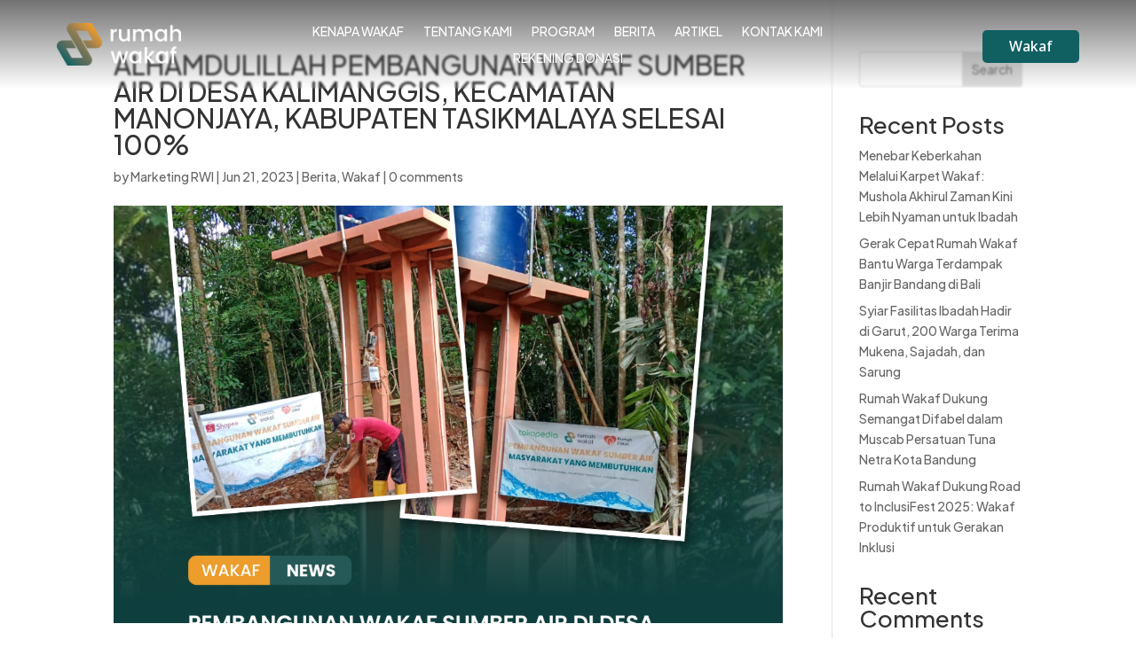

--- FILE ---
content_type: text/css
request_url: https://rumahwakaf.org/wp-content/et-cache/global/et-divi-customizer-global.min.css?ver=1757922402
body_size: 1586
content:
body,.et_pb_column_1_2 .et_quote_content blockquote cite,.et_pb_column_1_2 .et_link_content a.et_link_main_url,.et_pb_column_1_3 .et_quote_content blockquote cite,.et_pb_column_3_8 .et_quote_content blockquote cite,.et_pb_column_1_4 .et_quote_content blockquote cite,.et_pb_blog_grid .et_quote_content blockquote cite,.et_pb_column_1_3 .et_link_content a.et_link_main_url,.et_pb_column_3_8 .et_link_content a.et_link_main_url,.et_pb_column_1_4 .et_link_content a.et_link_main_url,.et_pb_blog_grid .et_link_content a.et_link_main_url,body .et_pb_bg_layout_light .et_pb_post p,body .et_pb_bg_layout_dark .et_pb_post p{font-size:14px}.et_pb_slide_content,.et_pb_best_value{font-size:15px}#et_search_icon:hover,.mobile_menu_bar:before,.mobile_menu_bar:after,.et_toggle_slide_menu:after,.et-social-icon a:hover,.et_pb_sum,.et_pb_pricing li a,.et_pb_pricing_table_button,.et_overlay:before,.entry-summary p.price ins,.et_pb_member_social_links a:hover,.et_pb_widget li a:hover,.et_pb_filterable_portfolio .et_pb_portfolio_filters li a.active,.et_pb_filterable_portfolio .et_pb_portofolio_pagination ul li a.active,.et_pb_gallery .et_pb_gallery_pagination ul li a.active,.wp-pagenavi span.current,.wp-pagenavi a:hover,.nav-single a,.tagged_as a,.posted_in a{color:#f9fafc}.et_pb_contact_submit,.et_password_protected_form .et_submit_button,.et_pb_bg_layout_light .et_pb_newsletter_button,.comment-reply-link,.form-submit .et_pb_button,.et_pb_bg_layout_light .et_pb_promo_button,.et_pb_bg_layout_light .et_pb_more_button,.et_pb_contact p input[type="checkbox"]:checked+label i:before,.et_pb_bg_layout_light.et_pb_module.et_pb_button{color:#f9fafc}.footer-widget h4{color:#f9fafc}.et-search-form,.nav li ul,.et_mobile_menu,.footer-widget li:before,.et_pb_pricing li:before,blockquote{border-color:#f9fafc}.et_pb_counter_amount,.et_pb_featured_table .et_pb_pricing_heading,.et_quote_content,.et_link_content,.et_audio_content,.et_pb_post_slider.et_pb_bg_layout_dark,.et_slide_in_menu_container,.et_pb_contact p input[type="radio"]:checked+label i:before{background-color:#f9fafc}a{color:#106062}.et_secondary_nav_enabled #page-container #top-header{background-color:#f9fafc!important}#et-secondary-nav li ul{background-color:#f9fafc}#main-footer .footer-widget h4,#main-footer .widget_block h1,#main-footer .widget_block h2,#main-footer .widget_block h3,#main-footer .widget_block h4,#main-footer .widget_block h5,#main-footer .widget_block h6{color:#f9fafc}.footer-widget li:before{border-color:#f9fafc}body .et_pb_button{background-color:#106062}body.et_pb_button_helper_class .et_pb_button,body.et_pb_button_helper_class .et_pb_module.et_pb_button{}body .et_pb_bg_layout_light.et_pb_button:hover,body .et_pb_bg_layout_light .et_pb_button:hover,body .et_pb_button:hover{background-color:#ed9824}@media only screen and (min-width:981px){.et_fixed_nav #page-container .et-fixed-header#top-header{background-color:#f9fafc!important}.et_fixed_nav #page-container .et-fixed-header#top-header #et-secondary-nav li ul{background-color:#f9fafc}}@media only screen and (min-width:1350px){.et_pb_row{padding:27px 0}.et_pb_section{padding:54px 0}.single.et_pb_pagebuilder_layout.et_full_width_page .et_post_meta_wrapper{padding-top:81px}.et_pb_fullwidth_section{padding:0}}	h1,h2,h3,h4,h5,h6{font-family:'Plus Jakarta Sans',Helvetica,Arial,Lucida,sans-serif}body,input,textarea,select{font-family:'Plus Jakarta Sans',Helvetica,Arial,Lucida,sans-serif}.btn-wakaf a{background:#ED9824!important;color:#fff!important;text-align:center;border-radius:10px;margin-top:20px;font-size:16px!important}.copy-the-code-button{background-color:#0d7a75;color:white;border:none;border-radius:50px;padding:10px 20px;font-size:16px;cursor:pointer;transition:background-color 0.3s ease}.btn-wakaf a:hover{background:#ED9824!important;color:#ff00ff}@media screen and (max-width:900px){.et_pb_fullwidth_slider_0 .et_pb_slide .et_pb_fullwidth_header .et_pb_fullwidth_header_0{background-size:contain!important;height:180px!important;min-height:180px}}@media screen and (max-width:479px){.et_pb_fullwidth_slider_0 .et_pb_slide .et_pb_fullwidth_header .et_pb_fullwidth_header_0{background-size:contain!important;height:180px!important;min-height:180px}}#page-container .et_pb_section_video_bg .et_pb_fullwidth_header .et_pb_fullwidth_header_0{height:0!important;padding-bottom:48%!important}#page-container .et_pb_section_video{height:0!important;padding-bottom:44%!important;min-height:0!important;padding-top:4%!important}.et_pb_section_1_tb_header.et_pb_section{background:linear-gradient(180deg,rgba(15,22,29,0.56) 0%,rgba(15,22,29,0) 100%);backdrop-filter:blur(1px)}.et_pb_blog_0 .et_pb_post .entry-title a,.et_pb_blog_0 .not-found-title{overflow:hidden;display:-webkit-box;-webkit-box-orient:vertical;-webkit-line-clamp:2}.et_pb_text_9.et_pb_text,.et_pb_text_4.et_pb_text,.et_pb_text_10.et_pb_text,.et_pb_text_5.et_pb_text,.et_pb_blog_0 .et_pb_post,.et_pb_blog_0 .et_pb_post .post-content *,.et_pb_text_0.et_pb_text,.et_pb_text_3.et_pb_text{overflow:hidden;display:-webkit-box;-webkit-box-orient:vertical;-webkit-line-clamp:2}@media (min-width:981px){.et_pb_gutters3 .et_pb_column_4_4 .et_pb_blog_grid .column.size-1of3,.et_pb_gutters3.et_pb_row .et_pb_column_4_4 .et_pb_blog_grid .column.size-1of3{width:30.667%!important;margin-right:2.5%!important}}div[data-form_unique_num="0"]{position:relative;color:white;font-size:17px;font-family:'Poppins',Helvetica,Arial,Lucida,sans-serif}.et_mobile_menu{margin-top:-1rem;border-top:0px;min-width:101vw;padding-top:10px;margin-left:-10vw;min-height:99vh!important}.et_pb_blog_grid.et_pb_text_align_justified{text-align:left}.sidebar .widget .wp-block-latest-posts__post-title .wp-block-latest-posts a:hover{color:#ff0000!important}.widget ul li:hover,.widget ol li:hover{background-color:none}.widget ul li a,.widget ol li a{color:#FF0000}.x-topbar a:hover{color:#FF0000!important}.et_pb_widget li a:hover{color:#FF0000!important}.mt-50{margin-top:50px}

--- FILE ---
content_type: text/css
request_url: https://rumahwakaf.org/wp-content/et-cache/2589/et-core-unified-tb-494-tb-497-deferred-2589.min.css?ver=1757949329
body_size: 876
content:
.et_pb_section_1_tb_footer{height:60px;min-height:80px;max-height:60px;z-index:1000;position:fixed!important;bottom:0px;top:auto;left:50%;right:auto;transform:translateX(-50%)}.et_pb_section_1_tb_footer.et_pb_section{padding-top:4px;padding-bottom:3px}.et_pb_sticky .et_pb_section_1_tb_footer{z-index:1000!important}body.logged-in.admin-bar .et_pb_section_1_tb_footer{top:auto}.et_pb_row_3_tb_footer{background-color:#f4f4f4;min-height:94px;display:flex;text-align:center}.et_pb_row_3_tb_footer.et_pb_row{padding-bottom:29px!important;padding-bottom:29px}.et_pb_row_3_tb_footer,body #page-container .et-db #et-boc .et-l .et_pb_row_3_tb_footer.et_pb_row,body.et_pb_pagebuilder_layout.single #page-container #et-boc .et-l .et_pb_row_3_tb_footer.et_pb_row,body.et_pb_pagebuilder_layout.single.et_full_width_page #page-container #et-boc .et-l .et_pb_row_3_tb_footer.et_pb_row{width:100%}.et_pb_column_9_tb_footer{display:flex}.ba_icon_box_0_tb_footer .dtq-iconbox__title,.ba_icon_box_3_tb_footer .dtq-iconbox__title{font-family:'Poppins',Helvetica,Arial,Lucida,sans-serif!important;font-size:11px!important;line-height:0em!important;padding-bottom:10px}.ba_icon_box_0_tb_footer .dtq-iconbox__desc,.ba_icon_box_1_tb_footer .dtq-iconbox__desc,.ba_icon_box_2_tb_footer .dtq-iconbox__desc,.ba_icon_box_3_tb_footer .dtq-iconbox__desc{font-size:1rem;line-height:1.4em}.ba_icon_box_0_tb_footer .dtq-iconbox-inner{border-width:0px!important;padding-top:4px!important;padding-right:20px!important;padding-bottom:0px!important;padding-left:20px!important;margin-top:-10px!important;margin-right:0px!important;margin-bottom:-18px!important;margin-left:0px!important;border-color:#EBEBEB}.ba_icon_box_0_tb_footer,.ba_icon_box_1_tb_footer,.ba_icon_box_2_tb_footer,.ba_icon_box_3_tb_footer{width:35%;max-width:35%}.ba_icon_box_0_tb_footer .dtq-iconbox__icon,.ba_icon_box_1_tb_footer .dtq-iconbox__icon,.ba_icon_box_2_tb_footer .dtq-iconbox__icon,.ba_icon_box_3_tb_footer .dtq-iconbox__icon{font-family:FontAwesome!important;font-weight:900!important;width:20px;height:20px;transform:rotate(0deg)}.ba_icon_box_0_tb_footer.et_pb_module,.ba_icon_box_1_tb_footer.et_pb_module,.ba_icon_box_2_tb_footer.et_pb_module,.ba_icon_box_3_tb_footer.et_pb_module{margin-bottom:0!important}.ba_icon_box_0_tb_footer .dtq-iconbox,.ba_icon_box_1_tb_footer .dtq-iconbox,.ba_icon_box_2_tb_footer .dtq-iconbox,.ba_icon_box_3_tb_footer .dtq-iconbox{text-align:center}.ba_icon_box_0_tb_footer .dtq-iconbox__icon-wrap,.ba_icon_box_1_tb_footer .dtq-iconbox__icon-wrap,.ba_icon_box_2_tb_footer .dtq-iconbox__icon-wrap,.ba_icon_box_3_tb_footer .dtq-iconbox__icon-wrap{justify-content:center;margin-bottom:15px}.ba_icon_box_0_tb_footer .dtq-iconbox__icon i,.ba_icon_box_0_tb_footer .dtq-iconbox__icon img,.ba_icon_box_1_tb_footer .dtq-iconbox__icon i,.ba_icon_box_1_tb_footer .dtq-iconbox__icon img,.ba_icon_box_2_tb_footer .dtq-iconbox__icon i,.ba_icon_box_2_tb_footer .dtq-iconbox__icon img,.ba_icon_box_3_tb_footer .dtq-iconbox__icon i,.ba_icon_box_3_tb_footer .dtq-iconbox__icon img{transform:rotate(-0deg)}.ba_icon_box_0_tb_footer .dtq-iconbox__icon i,.ba_icon_box_1_tb_footer .dtq-iconbox__icon i,.ba_icon_box_2_tb_footer .dtq-iconbox__icon i,.ba_icon_box_3_tb_footer .dtq-iconbox__icon i{font-size:28px;color:#42695d}.ba_icon_box_0_tb_footer .dtq-iconbox__badge,.ba_icon_box_1_tb_footer .dtq-iconbox__badge,.ba_icon_box_2_tb_footer .dtq-iconbox__badge,.ba_icon_box_3_tb_footer .dtq-iconbox__badge{position:absolute;z-index:999;right:15px;top:15px;transform: translateX(0) translateY(0);background-color:#efefef!important;padding-top:5px;padding-right:15px;padding-bottom:5px;padding-left:15px}.ba_icon_box_1_tb_footer .dtq-iconbox__title,.ba_icon_box_2_tb_footer .dtq-iconbox__title{font-family:'Poppins',Helvetica,Arial,Lucida,sans-serif!important;font-size:10px!important;line-height:0em!important;padding-bottom:10px}.ba_icon_box_1_tb_footer .dtq-iconbox-inner{border-width:0px!important;padding-top:4px!important;padding-right:10px!important;padding-bottom:0px!important;padding-left:10px!important;margin-top:-10px!important;margin-right:0px!important;margin-bottom:-18px!important;margin-left:0px!important;border-color:#EBEBEB}.ba_icon_box_2_tb_footer .dtq-iconbox-inner{border-width:0px!important;padding-top:4px!important;padding-right:6px!important;padding-bottom:0px!important;padding-left:6px!important;margin-top:-10px!important;margin-right:0px!important;margin-bottom:-18px!important;margin-left:0px!important;border-color:#EBEBEB}.ba_icon_box_3_tb_footer .dtq-iconbox-inner{border-width:0px!important;padding-top:4px!important;padding-right:6px!important;padding-bottom:0px!important;padding-left:20px!important;margin-top:-10px!important;margin-right:0px!important;margin-bottom:-18px!important;margin-left:0px!important;border-color:#EBEBEB}@media only screen and (min-width:981px){.et_pb_section_1_tb_footer{display:none!important}}@media only screen and (min-width:768px) and (max-width:980px){.et_pb_section_1_tb_footer{display:none!important}}.ba_logo_grid_child_0 .dtq-logo-grid__item,.ba_logo_grid_child_1 .dtq-logo-grid__item,.ba_logo_grid_child_2 .dtq-logo-grid__item,.ba_logo_grid_child_3 .dtq-logo-grid__item,.ba_logo_grid_child_4 .dtq-logo-grid__item,.ba_logo_grid_child_5 .dtq-logo-grid__item,.ba_logo_grid_child_6 .dtq-logo-grid__item,.ba_logo_grid_child_7 .dtq-logo-grid__item,.ba_logo_grid_child_8 .dtq-logo-grid__item{background-color:#e2e5ed!important;padding-top:50px!important;padding-right:50px!important;padding-bottom:50px!important;padding-left:50px!important}

--- FILE ---
content_type: application/javascript
request_url: https://rumahwakaf.org/wp-content/plugins/copy-the-code/assets/js/copy-the-code.js?ver=4.0.5
body_size: 2938
content:
window.CopyTheCodeToClipboard = (function (window, document, navigator) {
	var textArea,
		copy;

	function isOS() {
		return navigator.userAgent.match( /ipad|iphone/i );
	}

	function createTextArea(text) {
		textArea       = document.createElement( 'textArea' );
		textArea.value = text;
		document.body.appendChild( textArea );
	}

	function selectText() {
		var range,
			selection;

		if (isOS()) {
			range = document.createRange();
			range.selectNodeContents( textArea );
			selection = window.getSelection();
			selection.removeAllRanges();
			selection.addRange( range );
			textArea.setSelectionRange( 0, 999999 );
		} else {
			textArea.select();
		}
	}

	function copyToClipboard() {
		document.execCommand( 'copy' );
		document.body.removeChild( textArea );

		// Redirect to page.
		if ( copyTheCode.redirect_url ) {
			window.location.href = copyTheCode.redirect_url;
		}
	}

	copy = function (text) {
		createTextArea( text );
		selectText();
		copyToClipboard();
	};

	return {
		copy: copy
	};
})( window, document, navigator );

(function ($) {

	CopyTheCode = {

		selector: copyTheCode.settings.selector || copyTheCode.selector || 'pre',
		button_position: copyTheCode.settings['button-position'] || 'inside',

		/**
		 * Init
		 */
		init: function () {
			this._bind();
			this._initialize();
		},

		/**
		 * Binds events
		 */
		_bind: function () {
			$( document ).on( 'click', '.copy-the-code-button', CopyTheCode.copyCode );
			$( document ).on( 'click', '.copy-the-code-shortcode', CopyTheCode.copyShortcode );
		},

		/**
		 * Initialize the Button
		 */
		_initialize: function () {
			if ( ! $( copyTheCode.selectors ).length) {
				return;
			}

			$( copyTheCode.selectors ).each(
				function (index, el) {
					var button_copy_text = el['button_copy_text'] || '';
					var button_position  = el['button_position'] || '';
					var button_text      = el['button_text'] || '';
					var button_title     = el['button_title'] || '';
					var selector         = el['selector'] || '';
					var style            = el['style'] || '';
					var copy_format      = el['copy_format'] || '';

					$( selector ).each(
						function (index, single_selector) {

							var buttonMarkup = CopyTheCode._getButtonMarkup( button_title, button_text, style );

							$( single_selector ).addClass( 'copy-the-code-target' );

							if ('cover' !== style && 'outside' === button_position) {
								$( single_selector ).wrap( '<span data-copy-format="' + copy_format + '" data-button-text="' + button_text + '" data-button-position="' + button_position + '" data-button-copy-text="' + button_copy_text + '" data-style="' + style + '" data-button-title="' + button_title + '" data-selector="' + selector + '" class="copy-the-code-wrap copy-the-code-style-' + style + ' copy-the-code-outside-wrap"></span>' );
								$( single_selector ).parent().prepend( '<div class="copy-the-code-outside">' + buttonMarkup + '</div>' );
							} else {
								$( single_selector ).wrap( '<span data-copy-format="' + copy_format + '" data-button-text="' + button_text + '" data-button-position="' + button_position + '" data-button-copy-text="' + button_copy_text + '" data-style="' + style + '" data-button-title="' + button_title + '" data-selector="' + selector + '" class="copy-the-code-wrap copy-the-code-style-' + style + ' copy-the-code-inside-wrap"></span>' );
								$( single_selector ).append( buttonMarkup );
							}

							switch (style) {
								case 'svg-icon':
									$( single_selector ).find( '.copy-the-code-button' ).html( copyTheCode.buttonSvg );
									break;
								case 'cover':
								case 'button':
								default:
									$( single_selector ).find( '.copy-the-code-button' ).html( button_text );
									break;
							}

						}
					);
				}
			);

		},

		/**
		 * Get Copy Button Markup
		 */
		_getButtonMarkup: function (button_title, button_text, style) {
			if ('svg-icon' === style) {
				button_text = copyTheCode.buttonSvg;
			}

			return '<button class="copy-the-code-button" data-style="' + style + '" title="' + button_title + '">' + button_text + '</button>';
		},

		format: function (html) {
			var tab    = '\t';
			var result = '';
			var indent = '';

			html.split( />\s*</ ).forEach(
				function (element) {
					if (element.match( /^\/\w/ )) {
						indent = indent.substring( tab.length );
					}

					result += indent + '<' + element + '>\r\n';

					if (element.match( /^<?\w[^>]*[^\/]$/ ) && ! element.startsWith( "input" )) {
						indent += tab;
					}
				}
			);

			return result.substring( 1, result.length - 3 );
		},

		/**
		 * Copy to Clipboard
		 */
		copyShortcode: function (event) {
			event.preventDefault();

			var btn              = $( this ),
				oldText          = btn.html(),
				target           = btn.attr( 'data-target' ) || '',
				copy_content_as  = btn.attr( 'data-copy-as' ) || copyTheCode.copy_content_as,
				button_copy_text = btn.attr( 'data-button-copy-text' ) || '',
				content          = btn.attr( 'data-content' ) || '',
				link             = btn.attr( 'data-link' ) || '';

			// Copy the secrate content.
			if (content) {
				CopyTheCodeToClipboard.copy( content );
				// Copied!
				btn.text( button_copy_text );
				setTimeout(
					function () {
						btn.html( oldText );

						if ( link ) {
							window.open( link, '_blank' ).focus()
						}
					},
					1000
				);
				return;
			}

			var source = $( target );

			if ( ! source.length) {
				btn.text( 'Not found!' );
				setTimeout(
					function () {
						btn.text( oldText );
					},
					1000
				);
				return;
			}

			var html = source.html();

			html = CopyTheCode.format( html );

			if ('html' !== copy_content_as) {

				// Convert the <br/> tags into new line.
				var brRegex = /<br\s*[\/]?>/gi;
				html        = html.replace( brRegex, "\n" );

				// Convert the <div> tags into new line.
				var divRegex = /<div\s*[\/]?>/gi;
				html         = html.replace( divRegex, "\n" );

				// Convert the <p> tags into new line.
				var pRegex = /<p\s*[\/]?>/gi;
				html       = html.replace( pRegex, "\n" );

				// Convert the <li> tags into new line.
				var pRegex = /<li\s*[\/]?>/gi;
				html       = html.replace( pRegex, "\n" );

				// Remove all tags.
				html = html.replace( /(<([^>]+)>)/ig, '' );
			}

			if ('html' !== copy_content_as) {
				html = html.replace( /[\t\n]+/gm, ' ' ).trim();
			} else {
				var reWhiteSpace = new RegExp( "/^\s+$/" );
				html             = html.replace( reWhiteSpace, "" );
			}

			var tempElement = $( "<div id='temp-element'></div>" );
			$( "body" ).append( tempElement );
			html = $.trim( html );
			$( '#temp-element' ).html( html );
			var html = $( '#temp-element' ).html();
			$( '#temp-element' ).remove();

			var tempHTML = html;

			// Copy the Code.
			var tempPre = $( "<textarea id='temp-pre'>" ),
				temp    = $( "<textarea>" );

			// Append temporary elements to DOM.
			$( "body" ).append( temp );
			$( "body" ).append( tempPre );

			// Set temporary HTML markup.
			tempPre.html( tempHTML );

			var content = tempPre.text();

			content = content.trim();

			if ( copyTheCode.trim_lines ) {
				content = content.replace( /^(?=\n)$|\s*$|\n\n+/gm,"" );
				if ( content ) {
					content = content.split( '\n' );
					content = content.map(
						item => {
                        return item.trim();
						}
					);
					content = content.join( '\n' );
				}
			}

			// Format the HTML markup.
			temp.val( content ).select();

			// Support for IOS devices too.
			CopyTheCodeToClipboard.copy( content.trim() );

			// Remove temporary elements.
			temp.remove();
			tempPre.remove();

			// Copied!
			btn.text( button_copy_text );
			setTimeout(
				function () {
					btn.text( oldText );
				},
				1000
			);
		},

		/**
		 * Copy to Clipboard
		 */
		copyCode: function (event) {
			event.preventDefault();

			var btn              = $( this ),
				oldText          = btn.text(),
				parent           = btn.parents( '.copy-the-code-wrap' ),
				selector         = parent.attr( 'data-selector' ) || '',
				button_text      = parent.attr( 'data-button-text' ) || '',
				button_position  = parent.attr( 'data-button-position' ) || '',
				button_copy_text = parent.attr( 'data-button-copy-text' ) || '',
				button_title     = parent.attr( 'data-button-title' ) || '',
				style            = parent.attr( 'data-style' ) || ''
				copy_format      = parent.attr( 'data-copy-format' ) || '';

			// Fix: nested selectors e.g. `.entry-content pre`
			if (selector.indexOf( ' ' ) >= 0) {
				var source = btn.parents( '.copy-the-code-wrap' );
			} else {
				var source = btn.parents( '.copy-the-code-wrap' ).find( selector );
			}

			if ( 'google-docs' === copy_format ) {
				// Hide button temporary.
				if ( 'inside' === button_position ) {
					$( '.copy-the-code-button' ).hide();
				}

				var range = document.createRange();
				range.selectNode( source[0] );
				window.getSelection().addRange( range );
				document.execCommand( 'copy' );

				// Clear selection.
				if (window.getSelection) {
					if (window.getSelection().empty) {  // Chrome
						window.getSelection().empty();
					} else if (window.getSelection().removeAllRanges) {  // Firefox
						window.getSelection().removeAllRanges();
					}
				} else if (document.selection) {  // IE?
					document.selection.empty();
				}

				// Show button again.
				if ( 'inside' === button_position ) {
					$( '.copy-the-code-button' ).show();
				}

			} else {

				var html = source.html();

				var buttonMarkup = CopyTheCode._getButtonMarkup( button_title, button_text, style );

				// Remove the <copy> button.
				html = html.replace( buttonMarkup, '' );

				// Emojis.
				let allEmojis = CopyTheCode._getImages( html );

				if ( allEmojis ) {
					allEmojis.map(
						function(image) {
							let alt = CopyTheCode._getAlt( image );
							if ( alt ) {
								  let cleanAlt = alt[0];
								  cleanAlt     = cleanAlt.replaceAll( '"', '' );
								  cleanAlt     = cleanAlt.replaceAll( "'", '' );
								  cleanAlt     = cleanAlt.replaceAll( 'alt=', '' );
								  html         = html.replaceAll( image, cleanAlt );
							}
						}
					);

				}

				// Remove all duplicate empty lines.
				if ( copyTheCode.remove_spaces ) {
					html = html.replace( /^(?=\n)$|\s*$|\n\n+/gm,"" );
				}

				if ('html' !== copyTheCode.copy_content_as) {
					// Convert the <br/> tags into new line.
					var brRegex = /<br\s*[\/]?>/gi;
					html        = html.replace( brRegex, "\n" );

					// Convert the <div> tags into new line.
					var divRegex = /<div\s*[\/]?>/gi;
					html         = html.replace( divRegex, "\n" );

					// Convert the <p> tags into new line.
					var pRegex = /<p\s*[\/]?>/gi;
					html       = html.replace( pRegex, "\n" );

					// Convert the <li> tags into new line.
					var pRegex = /<li\s*[\/]?>/gi;
					html       = html.replace( pRegex, "\n" );

					// Remove all tags.
					html = html.replace( /(<([^>]+)>)/ig, '' );
				}

				// Remove white spaces.
				var reWhiteSpace = new RegExp( "/^\s+$/" );
				html             = html.replace( reWhiteSpace, "" );

				var tempElement = $( "<div id='temp-element'></div>" );
				$( "body" ).append( tempElement );
				html = $.trim( html );
				$( '#temp-element' ).html( html );
				var html = $( '#temp-element' ).html();
				$( '#temp-element' ).remove();

				var tempHTML     = html;
				var reWhiteSpace = new RegExp( "/^\s+$/" );
				tempHTML         = tempHTML.replace( reWhiteSpace, "" );

				// Remove button text.
				tempHTML = tempHTML.replace( button_text, '' );

				// Copy the Code.
				var tempPre = $( "<textarea id='temp-pre'>" ),
					temp    = $( "<textarea>" );

				// Append temporary elements to DOM.
				$( "body" ).append( temp );
				$( "body" ).append( tempPre );

				// Set temporary HTML markup.
				var content = tempPre.html( tempHTML ).text();

				content = $.trim( content );

				// Format the HTML markup.
				temp.val( content ).select();

				// Support for IOS devices too.
				CopyTheCodeToClipboard.copy( content );

				// Remove temporary elements.
				temp.remove();
				tempPre.remove();
			}

			// Copied!
			btn.text( button_copy_text );
			setTimeout(
				function () {
					if ('svg-icon' === style) {
						btn.html( copyTheCode.buttonSvg );
					} else {
						btn.text( oldText );
					}
				},
				1000
			);
		},

		_getImages( content ) {
			return content.match( /<img\s+[^>]*?src=("|')([^"']+)">/gi );
		},

		_getAlt( img ) {
			return img.match( /alt=("|')([^"']+)"|'/gi );
		}

	};

	/**
	 * Initialization
	 */
	$(
		function () {
			CopyTheCode.init();
		}
	);

})( jQuery );
